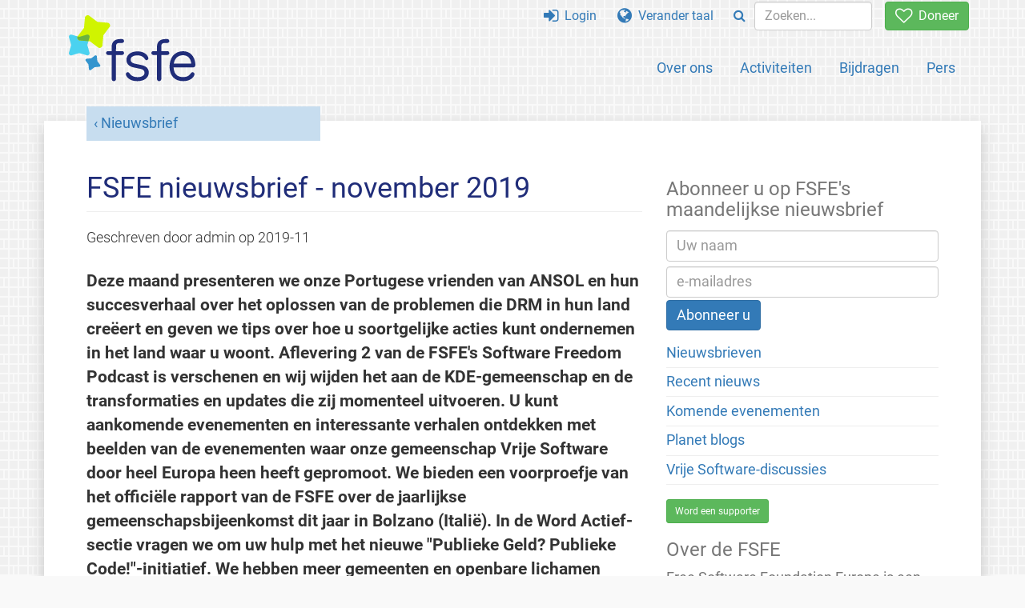

--- FILE ---
content_type: text/html; charset=UTF-8
request_url: https://fsfe.org/news/nl/nl-201911.nl.html
body_size: 8067
content:
<!DOCTYPE html>
<html lang="nl" class="nl no-js
      "><head><meta http-equiv="Content-Type" content="text/html; charset=utf-8"><meta name="robots" content="index, follow"><meta name="viewport" content='width=device-width, initial-scale=1.0"'><meta http-equiv="X-UA-Compatible" content="IE=edge"><link rel="stylesheet" media="all" href="/look/main.css?20230215" type="text/css"><link rel="stylesheet" media="print" href="/look/print.css" type="text/css"><link rel="icon" href="/graphics/fsfe.ico" type="image/x-icon"><link rel="apple-touch-icon" href="/graphics/touch-icon.png" type="image/png"><link rel="apple-touch-icon-precomposed" href="/graphics/touch-icon.png" type="image/png"><link rel="alternate" title="FSFE " href="/news/news.nl.rss" type="application/rss+xml"><link rel="alternate" title="FSFE " href="/events/events.nl.rss" type="application/rss+xml"><link type="text/html" rel="alternate" hreflang="en" lang="en" href="/news/nl/nl-201911.en.html" title="English"><link type="text/html" rel="alternate" hreflang="es" lang="es" href="/news/nl/nl-201911.es.html" title="Español"><link type="text/html" rel="alternate" hreflang="nl" lang="nl" href="/news/nl/nl-201911.nl.html" title="Nederlands"><meta name="author" content="admin"><meta name="description" content="Deze maand presenteren we onze Portugese vrienden van ANSOL en hun succesverhaal over het oplossen van de problemen die DRM in hun land creëert en geven we..."><meta name="fediverse:creator" content="@fsfe@mastodon.social"><meta name="twitter:card" content="summary"><meta name="twitter:site" content="@fsfe"><meta name="twitter:image" content="https://fsfe.org/graphics/logo-text_square.png"><meta name="twitter:title" content="FSFE nieuwsbrief - november 2019 - FSFE"><meta name="twitter:description" content="Deze maand presenteren we onze Portugese vrienden van ANSOL en hun succesverhaal over het oplossen van de problemen die DRM in hun land creëert en geven we..."><meta property="og:type" content="article"><meta property="og:site_name" content="FSFE - Free Software Foundation Europe"><meta property="og:image" content="https://fsfe.org/graphics/logo-text_square.png"><meta property="og:locale" content="nl"><meta property="og:url" content="https://fsfe.org/news/nl/nl-201911.html"><meta property="og:title" content="FSFE nieuwsbrief - november 2019 - FSFE"><meta property="og:description" content="Deze maand presenteren we onze Portugese vrienden van ANSOL en hun succesverhaal over het oplossen van de problemen die DRM in hun land creëert en geven we..."><script src="/scripts/thirdparty/jquery.min.js"></script><script src="/scripts/thirdparty/modernizr.custom.65251.js"></script><title>FSFE nieuwsbrief - november 2019 - FSFE</title></head><body class="news"><!--This file was generated by an XSLT script. Please do not edit.--><nav id="translations" class="alert"><a class="close" data-toggle="collapse" data-target="#translations" href="#">
          ×
        </a><a class="contribute-translation" href="/contribute/translators/index.nl.html">Deze pagina vertalen?</a><ul><li><a href="/news/nl/nl-201911.en.html">English</a></li><li><a href="/news/nl/nl-201911.es.html">Español</a></li><li>Nederlands</li></ul></nav><header id="top"><div id="masthead"><a id="logo" aria-label="FSFE Logo" href="/"><span>Free Software Foundation Europe</span></a></div><nav id="menu"><p>Ga naar:</p><ul id="direct-links"><li id="direct-to-menu-list"><a href="#menu-list">Menu</a></li><li id="direct-to-content"><a href="#content">Inhoud</a></li><li id="direct-to-page-info"><a href="#page-info">Pagina-informatie</a></li></ul><input type="checkbox" id="burger"><label for="burger"><i class="fa fa-bars fa-lg"></i></label><div id="menu-list"><ul><li id="menu-donate"><a href="https://my.fsfe.org/donate?referrer=https://fsfe.org/news/nl/nl-201911.html"><i class="fa fa-heart-o fa-lg"></i> Doneer</a></li></ul><ul id="menu-sections"><li><a href="/about/about.nl.html">Over ons</a></li><li><a href="/activities/activities.nl.html">Activiteiten</a></li><li><a href="/contribute/contribute.nl.html">Bijdragen</a></li><li class="visible-xs"><a href="/news/news.nl.html">Recent nieuws</a></li><li class="visible-xs"><a href="/events/events.nl.html">Komende evenementen</a></li><li class="visible-xs"><a href="/news/podcast.nl.html">Podcast</a></li><li><a href="/press/press.nl.html">Pers</a></li></ul><ul><li><a href="https://my.fsfe.org/"><i class="fa fa-sign-in fa-lg"></i> Login</a></li><li id="menu-translations"><a href="#translations" data-toggle="collapse" data-target="#translations"><i class="fa fa-globe fa-lg"></i> Verander taal</a></li><li id="menu-search-box"><form method="GET" action="/search/search.nl.html"><div class="input-group"><div class="input-group-btn"><button class="btn btn-primary" type="submit" aria-label="Search"><i class="fa fa-search"></i></button></div><input placeholder="Zoeken..." type="text" name="q" size="10" class="form-control"></div></form></li></ul></div></nav></header><div id="notifications"><div id="infobox"></div></div><main><div id="content" class="h-entry"><p id="category"><a href="/news/newsletter.nl.html">Nieuwsbrief</a></p><h1 id="fsfe-newsletter-november-2019">FSFE nieuwsbrief - november 2019</h1><div id="article-metadata"><span class="written-by">Geschreven door </span><span class="author p-author">admin</span> <span class="published-on">op </span><time class="dt-published">2019-11</time> 
        </div><p>Deze maand presenteren we onze Portugese vrienden van ANSOL en hun succesverhaal over het oplossen van de problemen die DRM in hun land creëert en geven we tips over hoe u soortgelijke acties kunt ondernemen in het land waar u woont. Aflevering 2 van de FSFE's Software Freedom Podcast is verschenen en wij wijden het aan de KDE-gemeenschap en de transformaties en updates die zij momenteel uitvoeren. U kunt aankomende evenementen en interessante verhalen ontdekken met beelden van de evenementen waar onze gemeenschap Vrije Software door heel Europa heen heeft gepromoot. We bieden een voorproefje van het officiële rapport van de FSFE over de jaarlijkse gemeenschapsbijeenkomst dit jaar in Bolzano (Italië). In de Word Actief- sectie vragen we om uw hulp met het nieuwe "Publieke Geld? Publieke Code!"-initiatief. We hebben meer gemeenten en openbare lichamen nodig om de principes te omarmen en deel uit te maken van de ondertekenaars.</p><h2 id="how-drm-was-fixed-in-portugal">Hoe DRM is opgelost in Portugal</h2><p>DRM-technologieën beperken individuen om met hun media dingen te doen die volkomen legaal zijn. Zo mogen we bijvoorbeeld geen mix van muziekbestanden samenstellen die we legaal hebben gekocht of een e-boek uitlenen aan een vriend of vriendin. Zelfs back-ups kunnen beperkt zijn. 
In aansluiting op de Dag tegen DRM hebben we in november <a href="/news/2019/news-20191113-01.nl.html">een gastartikel gepubliceerd</a> van onze vrienden bij de Portugese Vereniging voor Vrije Software (ANSOL): Paula Simões en Marcos Marado. Samen met de Portugese Vereniging voor Vrij Onderwijs (AEL) werkten zij al 15 jaar aan het oplossen van het DRM-beleid in Portugal. Eindelijk hebben ze de oplossing bereikt die ze zochten en in hun artikel hebben ze de inzichten van dat succes met u gedeeld. ANSOL en AEL hebben beleidsmakers kunnen laten zien wat er mis was met DRM en hoe de implementatie ervan burgers en andere actoren belemmert om hun rechten uit te oefenen en te profiteren van de wettelijk voorziene uitzonderingen op het auteursrecht. Hun verhaal kan u inspireren om hetzelfde te doen in uw land of gewoonweg inzicht te krijgen in hoe de beleidsvorming ten goede kan worden beïnvloed.</p><h2 id="podcast-episode-2-a-closer-look-at-the-kde-community-with-lydia-pintscher">Podcast deel 2 -  A closer look at the KDE community with Lydia Pintscher</h2><p>De november-aflevering van de onlangs gelanceerde Software Freedom Podcast is gewijd aan de internationale Vrije Softwaregemeenschap KDE. Bij de FSFE hebben we enige geschiedenis van samenwerking met KDE, waarvan een van de grootste projecten de <a href="/activities/ftf/fla.nl.html">fiduciaire licentieovereenkomst (FLA)</a> was, een onderwerp dat we ook in deze podcast bespreken. Onze gast Lydia Pintscher is KDE's vice-voorzitter en in deze aflevering deelt ze met ons hoe de KDE-gemeenschap zich in de loop van de tijd heeft ontwikkeld en veranderd en hoe hun team erin geslaagd is om een aantal van de meest dringende sociale en generationele uitdagingen waarmee de KDE-gemeenschap wordt geconfronteerd oplost.</p><p>Daarnaast heeft Lydia Pintscher het over de prioriteiten van KDE. Bijvoorbeeld hun werk om hun toepassingen consistenter te maken zodat ze soepel lopen op uw machines. <a href="/news/podcast/episode-2.nl.html">Luister naar de tweede aflevering van de Software Freedom Podcast</a> om erachter te komen hoe KDE hun betrokkenheid bij Android en het mobiele gebied ziet. U hoort ook hoe KDE zichzelf plaatst in termen van technologische duurzaamheid of scenario's waarbij het aangesloten apparaat niet langer een telefoon, tablet of desktop is.</p><hr><p>Steun ons werk met een donatie:<a href="https://my.fsfe.org/donate?referrer=nl-201911">https://my.fsfe.org/donate?referrer=nl-201911</a></p><hr><h2 id="do-not-miss-upcoming-events-with-the-fsfe">Mis het niet: komende evenementen met de FSFE</h2><p>Zoals elke maand proberen we de boodschap woord te verspreiden en individuen en organisaties te helpen begrijpen wat Vrije Software is en hoe Vrije Software bijdraagt aan vrijheid, transparantie en zelfbeschikking. Als u geïnteresseerd bent om ons in actie te zien en u aan te sluiten bij ons doel, houd dan de komende weken rekening met de volgende data en locaties:
</p><ul><li>Op 28 november zal de lokale groep van de FSFE in Zürich <a href="https://www.digicomp.ch/events/it-professionals-events/referat-free-software-foundation-europe-fsfe-self-hosting#8">een workshop</a> organiseren onder de naam "There is no cloud, just other people's computers". Mensen die besluiten deel te nemen, leren hoe ze hun eigen cloud kunnen gebruiken om bestanden, foto's, contactpersonen, agenda's en meer op te slaan en te delen en krijgen de mogelijkheid om verschillende clouddiensten uit te proberen. De sessie is gratis, maar vereist wel dat u zich vooraf registreert.</li></ul><h2 id="what-have-we-done-inside-and-outside-the-fsfe">Wat hebben we gedaan? Binnen en buiten de FSFE</h2><p>Sinds de laatste nieuwsbrief zijn we actief geweest met het promoten van Vrije Software door individuen en organisaties te helpen een beter begrip te krijgen van wat Vrije Software is en hen aan te moedigen het te ontwikkelen en te implementeren in hun levens. We willen de evenementen waarvan we foto's, video's of andere opnames hebben met u hieronder delen:</p><ul><li>
Op 11 en 12 oktober heeft de Griekse FSFE-gemeenschap zich aangesloten bij de jaarlijkse Free and Open Source Software Conference - FOSSCOM. Dit jaar nam de Griekse stad Lamia de hosting ervan op zich en trok Vrije Software-liefhebbers uit de regio aan. De stand van de FSFE trok mensen aan die geïnteresseerd waren in wat Vrije Softwaretechnologie te bieden heeft in vergelijking met propriëtaire technologie. De meeste vragen gingen over de conversie naar een meer privacy-georiënteerd gebruik van cloudoplossingen en over Vrije Software-alternatieven voor beroemde apps en diensten voor hun Android-telefoons.
</li><figure><img src="https://pics.fsfe.org/uploads/medium/7d6b9df8d0fb30213245c5158170db29.jpg" alt="De FSFE-kraam op FOSSCOM in Griekenland"><figcaption>De lokale FSFE-groep in Griekenland nam met een infokraam deel aan FOSSCOM in Lamia </figcaption></figure><li>Op 18 oktober was de lokale FSFE-groep in Zürich met een infokraam aanwezig op de derde Dinacon-conferentie in Bern. Op de stand van de FSFE waren mensen op bezoek om te discussiëren en vragen te stellen over Vrije Softwarelicenties en om informatiefolders en stickers mee te nemen.</li><figure><img src="https://pics.fsfe.org/uploads/medium/ef396b21754722d54537b8d454350ab7.jpg" alt="Giammi in gesprek met een bezoeker"><figcaption>Gian-Maria Daffré, coordinator van de lokale FSFE-groep in Zurich, spreekt met een bezoeker over Vrije Software-licenties</figcaption></figure><li>De FSFE-gemeenschap in Nederland organiseerde een informatiekraam en hield een presentatie op het LocHal Open Source-evenement in Tilburg op 2 november. De Nederlandse FSFE-coördinator Nico Rikken gaf ook een lezing over de vier vrijheden die ons zo dierbaar zijn. Hij lichtte de concepten van elke vrijheid toe, elk geïllustreerd met een kookreceptanalogie, een software-gebruikersvoorbeeld en een zakelijk voorbeeld.</li><figure><img src="https://pics.fsfe.org/uploads/medium/680c53dbb578eddf67f60c73ca784f2b.jpg" alt="Nico op LocHal"><figcaption>De FSFE-kraam op de LacHol-conferentie in Tilburg (Nederland)</figcaption></figure><li>Dit jaar heeft de FSFE-gemeenschapsontmoeting zich aangesloten bij de SFScon - een van Europa's meest gevestigde jaarlijkse conferenties gewijd aan Vrije Software. De FSFE bood op zaterdag 16 november een volledig parcours over verschillende thema's: de beleidsactiviteiten waar de FSFE aan werkt en die zich verder ontwikkelen, zoals het nieuwe actiepunt van de "Publiek Geld? Publieke Code"-campagne. In het kader van deze sessie werpen we licht op de manier waarop we contact opnemen met burgemeesters en gemeenten in heel Europa. Tijdens de sessie over routervrijheid hebben we de consultatie besproken waarop we hebben gereageerd, waarbij we aan de regelgevers hebben uitgelegd waarom het belangrijk is dat de gebruikers hun eigen routers volledig onder controle kunnen houden. Meer praktijkgerichte gesprekken gaven ook inzicht in nieuwe kennis over het gebruik en de voordelen van Vrije Software en Open Standaarden in het toerisme, de juridische basis voor Vrije Softwarelicenties en nog veel meer. De presentaties van de lezingen zijn al beschikbaar om te downloaden op de <a href="https://wiki.fsfe.org/Events/FSFECommunityMeeting2019#Agenda">wiki-pagina van het evenement</a>. We publiceren binnenkort een volledig verslag met foto's van onze jaarlijkse bijeenkomst, dus blijf op de hoogte.</li><figure><img src="https://pics.fsfe.org/uploads/medium/b2d8a5df6475583214080a13f689c8e7.jpeg" alt="De FSFE-gemeenschapsontmoeting 2019 op SFScon in Bolzano (Italie)"><figcaption>Pizza-lunch op de FSFE-gemeenschapsontmoeting 2019 op SFScon in Bolzano (Italie)</figcaption></figure><li>Lucas Lasota heeft een activiteitenpakket samengesteld voor mensen en organisaties die geïnteresseerd zijn in routervrijheid, zodat ze hun eigen keuzevrijheid kunnen verdedigen. Lees voor meer informatie zijn artikel <a href="/news/2019/news-20191028-01.nl.html">Router Freedom: getting back the control over your own router</a>.
</li><li>Het orgaan van Europese regelgevende instanties voor elektronische communicatie (BEREC) heeft richtlijnen over routervrijheid voor de nationale regelgevende instanties in de hele EU geschreven. De FSFE voorzag hen van <a href="/news/2019/news-20191120-01.nl.html">feedback over hun openbare consultatie</a> en vertelde hen waarom het essentieel is dat gebruikers controle hebben over hun eigen routers.</li></ul><h2 id="editor-s-choice">De keuze van de eindredactrice</h2><ul><li><a href="https://www.schiessle.org/articles/2019/11/17/new-challenges-for-free-software-business-models/">"New challenges for Free Software business models"</a> is een artikel van Björn Schiessle dat nuttige informatie biedt aan mensen die geld willen verdienen met Vrije Software en duurzame en sterke Vrije Softwarebedrijven willen opbouwen.</li><li>
In hun laatste <a href="https://ec.europa.eu/newsroom/joinup/newsletter-specific-archive-issue.cfm?archtype=specifieke%20nieuwsbrief_service_id=832&amp;nieuwsbrief_issue_id=18462&amp;pagina=1&amp;fullDate=Wed%2013%20Nov%20Nov%202019&amp;lang=default">nieuwsbrief</a> legt het Open Source Observatory (OSOR) uit hoe Frankrijk en Italië met anderen werken aan het koppelen van hun broncodeopslagplaatsen en biedt zij een beeld van de huidige stand van zaken van de federatie van de EU-opslagplaatsen: een project dat is gestart en wordt gepromoot door OSOR en de Europese Commissie.</li></ul><h2 id="get-active">Word actief</h2><p>De "Publiek Geld? Publieke Code!"-campagne lanceerde een <a href="https://wiki.fsfe.org/Activities/ContactingAdministrationsForPMPC">initiatief</a> dat zoekt naar meer door de overheid gefinancierde lichamen (instanties, scholen, ziekenhuizen, enz.) die <a href="https://publiccode.eu/openletter/">onze open brief tekenen</a>. Deze maand vragen we u vriendelijk om u aan te sluiten bij ons doel door e-mails en brieven te sturen naar burgemeesters, gemeenten of andere bestuurders in de steden van het land waarin u woont. U kunt de <a href="https://wiki.fsfe.org/Activities/ContactingAdministrationsForPMPC#Example_letter">voorbeeldbrief</a> gebruiken als sjabloon, waarbij u de instellingen oproept om de campagne te tekenen.</p><h2 id="contribute-to-our-newsletter">Draag bij aan onze nieuwsbrief</h2><p>Als u uw gedachten, foto's of nieuws wilt delen, stuur deze dan naar ons op. Zoals altijd is het adres &#110;e&#x0077;&#x0073;&#108;e&#116;&#116;er&#64;&#102;&#x0073;&#102;e.&#x006f;r&#x0067;. We kijken ernaar uit om van u te horen!</p><p>Als u ons en ons werk ook wilt steunen, sluit u zich dan aan bij onze gemeenschap en steun ons met een donatie of een maandelijkse bijdrage: <a href="https://my.fsfe.org/donate?referrer=nl-201911">https://my.fsfe.org/donate?referrer=nl-201911</a>.</p><p>Met dank aan onze gemeenschap, alle <a href="/contribute">vrijwilligers</a>, <a href="https://my.fsfe.org/support">supporters</a> en <a href="/donate/thankgnus">donoren</a> die ons werk mogelijk maken. En met dank aan <a href="/contribute/translators">onze vertalers</a>, die u in staat stellen deze nieuwsbrief in uw eigen taal te lezen.</p><p>Hoogachtend,</p><p>Galia Mancheva</p><hr><p>Steun ons werk met een donatie:<a href="https://my.fsfe.org/donate?referrer=nl-201911">https://my.fsfe.org/donate?referrer=nl-201911</a></p><hr><footer id="tags"><h2>Trefwoorden</h2><ul class="tags"><li><a href="/tags/tagged-newsletter.nl.html">nieuwsbrief</a></li><li><a href="/tags/tagged-community.nl.html">gemeenschapsbijeenkomst</a></li><li><a href="/tags/tagged-podcast.nl.html">Software Freedom Podcast</a></li><li><a href="/tags/tagged-pmpc.nl.html">Public Money?Public Code!</a></li><li><a href="/tags/tagged-drm.nl.html">DRM</a></li></ul></footer></div><aside id="sidebar"><h3>Abonneer u op FSFE's maandelijkse nieuwsbrief</h3><form class="form-inline" id="formnl" name="formnl" method="POST" action="https://my.fsfe.org/subscribe"><input type="hidden" name="language" value="nl"><input type="input" style="display: none !important" name="password" tabindex="-1" autocomplete="off"><input id="yourname" name="name" type="text" required="required" placeholder="Uw naam"><input id="email" name="email1" type="email" required="required" placeholder="e-mailadres"><fsfe-cd-referrer-input></fsfe-cd-referrer-input><input type="hidden" name="wants_info" value="yes"><input type="hidden" name="wants_newsletter_info" value="yes"><input type="hidden" name="category" value="i"><input id="submit" type="submit" value="Abonneer u"></form><ul><li><a href="/news/newsletter.nl.html">Nieuwsbrieven</a></li><li><a href="/news/news.nl.html">Recent nieuws</a></li><li><a href="/events/events.nl.html">Komende evenementen</a></li><li><a href="https://planet.fsfe.org">Planet blogs</a></li><li><a href="/about/contact.nl.html#community">Vrije Software-discussies</a></li></ul><a href="https://my.fsfe.org/support" class="small-donate">Word een supporter</a><h3 class="promo">Over de FSFE</h3><p>
              Free Software Foundation Europe is een liefdadigheidsorganisatie die
        gebruikers in staat stelt om technologie te controleren.
            </p><p>
                Software is sterk verweven in alle aspecten van onze levens. Het is
        belangrijk dat deze technologie ons versterkt in plaats van ons te beperken.
        Vrije Software geeft iedereen het recht om software te gebruiken, te
        begrijpen, aan te passen en te delen. Deze rechten helpen bij het steunen van
        andere fundamentele rechten zoals vrijheid van meningsuiting, persvrijheid en
        privacy.
            </p><a href="/about/about.nl.html" class="learn-more">Leer meer</a></aside></main><aside id="followup" class="donate"><p>Vrijheid in de informatiesamenleving heeft uw financiële bijdrage nodig.<br><a href="https://my.fsfe.org/donate" class="btn"><i class="fa fa-heart-o fa-lg"></i> Doneer</a></p></aside><nav id="direct-to-top"><a href="#top">Ga naar de top</a></nav><footer><div id="footer-social-media"><div><p class="share-buttons footer"><a href="https://mastodon.social/@fsfe"><img src="/graphics/services/mastodon.png" alt="Mastodon" title="Mastodon"></a><a href="https://media.fsfe.org/a/fsfe/videos"><img src="/graphics/services/peertube.png" alt="Peertube" title="Peertube"></a></p></div></div><div id="page-info"><div><p>Copyright © 2001-2026 <a href="/">Free Software Foundation Europe</a>.</p><p>
    Except as otherwise noted, the content of this particular page is licensed under the <a href="https://creativecommons.org/licenses/by-sa/4.0/">Creative Commons Attribution Share-Alike 4.0 License (CC-BY-SA 4.0)</a>.
    For more information, please refer to our website content <a href="/about/license-policy.nl.html">licensing policy</a>.
  </p></div><div><p><a href="/about/contact.nl.html">Contact met ons</a></p><p><a href="/about/jobs/index.nl.html">Vacatures</a></p><p><a href="/about/legal/imprint.nl.html">Colofon</a></p><p><a href="/about/legal/imprint.nl.html#id-privacy-policy">Privacybeleid</a></p><p><a href="/about/transparency-commitment.nl.html">Transparantieverklaring</a></p><p><a href="/about/js-licences.nl.html" data-jslicense="1">JavaScript-licenties</a></p></div><div><p><a rel="nofollow" href="https://git.fsfe.org/FSFE/fsfe-website/src/branch/master/fsfe.org/news/nl/nl-201911.nl.xhtml">Broncode</a></p><p><a href="/contribute/web/web.nl.html">Draag bij aan het webteam</a></p><p><a href="/contribute/translators/translators.nl.html">Deze pagina vertalen?</a></p><p>We bedanken André Ockers voor deze vertaling. Bekijkt u alstublieft ook de <a href="/news/nl/nl-201911.en.html">originele tekst</a> van deze pagina.</p></div></div></footer><script src="/scripts/thirdparty/bootstrap.custom.js"></script></body></html>


--- FILE ---
content_type: image/svg+xml
request_url: https://fsfe.org/graphics/logo_transparent.svg
body_size: 4711
content:
<svg xmlns="http://www.w3.org/2000/svg" width="158" height="85" id="svg2863"><defs id="defs2904"></defs><clipPath id="clp1" fill="none"><path shape-rendering="crispEdges" d="M0 0H595.276V841.89H0z" id="path2866" style="stroke:#000"/></clipPath><g clip-path="url(#clp1)" id="g2868" transform="matrix(0.32707452,0,0,0.32707452,-18.431008,-96.450709)" style="fill:none"><g transform="translate(54.1883,292.9987)" id="g2870"><path d="m2.189 84.694c.005-2.452.996-4.673 2.595-6.282s3.807-2.607 6.243-2.612l30.84 8.801s30.873-8.915 30.873-8.915c2.436-.004 4.639.985 6.233 2.589 1.594 1.604 2.577 3.821 2.572 6.272l-8.859 31.069s8.745 31.037 8.745 31.037c-.004 2.451-.996 4.672-2.595 6.282s-3.806 2.607-6.242 2.612l-30.841-8.801s-30.873 8.915-30.873 8.915c-2.436.005-4.64-.985-6.233-2.588-1.593-1.604-2.577-3.821-2.572-6.273l8.859-31.069s-8.745-31.037-8.745-31.037z" id="path2872" style="fill:#4ad2f0"/></g><g transform="translate(54.1883,292.9987)" id="g2874"><path d="m63.727 9.234c1.131-2.931 3.337-5.132 5.989-6.323 2.652-1.191 5.751-1.371 8.667-.257l32.85 24.689s41.024 3.513 41.024 3.513c2.916 1.113 5.097 3.309 6.267 5.959s1.328 5.754.197 8.685l-24.863 33.098s-3.791 41.142-3.791 41.142c-1.131 2.93-3.337 5.132-5.989 6.323s-5.75 1.371-8.667.258l-32.85-24.69s-41.024-3.513-41.024-3.513c-2.916-1.113-5.098-3.309-6.267-5.959-1.17-2.65-1.327-5.754-.196-8.685l24.863-33.097s3.79-41.143 3.79-41.143z" id="path2876" style="fill:#d0f400"/></g><g transform="translate(54.1883,292.9987)" id="g2878"><path d="m65.827 175.084c-.51-1.335-.434-2.752.1-3.962.534-1.21 1.527-2.214 2.853-2.726l18.628-1.653s14.944-11.305 14.944-11.305c1.325-.512 2.731-.433 3.934.107s2.201 1.542 2.711 2.877l1.67 18.765s11.247 15.068 11.247 15.068c.51 1.335.434 2.751-.1 3.962-.534 1.211-1.527 2.215-2.852 2.727l-18.628 1.653S85.39 211.902 85.39 211.902c-1.325.511-2.732.433-3.934-.107s-2.201-1.542-2.711-2.877l-1.67-18.764s-11.248-15.07-11.248-15.07z" id="path2880" style="fill:#3394ce"/></g><g transform="translate(54.1883,292.9987)" id="g2882"><path d="m35.575 82.806 6.292 1.795s30.873-8.915 30.873-8.915c2.436-.004 4.639.985 6.233 2.589 1.594 1.604 2.577 3.821 2.572 6.272l-4.73 16.59s-35.278-3.021-35.278-3.021c-2.916-1.113-5.098-3.309-6.267-5.959-1.17-2.65-1.327-5.754-.196-8.685-.001.002.501-.666.501-.666z" id="path2884" style="fill:#6bb340"/></g><g transform="translate(54.1883,292.9987)" id="g2886"><path d="m182.238 121.084s-.085 18.031-.085 18.031 23.358.0 23.358.0c4.063.0 7.357 3.294 7.357 7.357s-3.294 7.357-7.357 7.357h-23.358s0 91.975.0 91.975c0 4.515-3.66 8.174-8.174 8.174s-8.174-3.66-8.174-8.174v-91.975s-14.164.0-14.164.0c-4.063.0-7.357-3.294-7.357-7.357s3.294-7.357 7.357-7.357h13.962s0-16.11.0-16.11c0-19.822 12.463-29.833 31.265-29.833h8.644c4.063.0 7.357 3.294 7.357 7.357s-3.294 7.357-7.357 7.357h-8.644c-11.105.001-14.63 3.987-14.63 13.198z" id="path2888" style="fill:#202d79"/></g><g transform="translate(54.1883,292.9987)" id="g2890"><path d="m355.087 121.084s-.085 18.031-.085 18.031 23.358.0 23.358.0c4.063.0 7.357 3.294 7.357 7.357s-3.294 7.357-7.357 7.357h-23.358s0 91.975.0 91.975c0 4.515-3.66 8.174-8.174 8.174-4.514.0-8.174-3.66-8.174-8.174v-91.975s-14.165.0-14.165.0c-4.063.0-7.357-3.294-7.357-7.357s3.294-7.357 7.357-7.357h13.962s0-16.11.0-16.11c0-19.822 12.463-29.833 31.265-29.833h8.644c4.063.0 7.357 3.294 7.357 7.357s-3.294 7.357-7.357 7.357h-8.644c-11.103.001-14.629 3.987-14.629 13.198z" id="path2892" style="fill:#202d79"/></g><g transform="translate(54.1883,292.9987)" id="g2894"><path d="m402.657 187.03s66.916.0 66.916.0c-2.767-22.476-15.458-32.213-31.211-32.213-19.651.0-32.445 12.228-35.705 32.213zm35.995 51.454c17.733.0 25.347-9.427 28.229-13.146.0.0 3.535-4.626 5.499-5.205 1.793-.52 3.782-.369 5.56.577 3.228 1.716 4.673 5.471 3.593 8.833-.468 1.793-1.401 4.061-2.95 6.524-5.313 8.034-17.115 17.804-40.222 17.804-31.579.0-51.811-20.318-51.811-55.31.0-30.331 15.947-59.032 51.811-59.032 27.191.0 44.701 19.157 46.838 50.121.0 11.645-4.845 12.094-17.925 12.094h-65.328c1.495 33.113 24.433 36.74 36.706 36.74z" id="path2896" style="fill:#202d79"/></g><g transform="translate(54.1883,292.9987)" id="g2898"><path d="m221.995 172.263c0-17.939 15.942-32.083 41.568-32.083l.614.002c22.041-.007 33.241 9.637 38.283 17.567 1.47 2.431 2.356 4.67 2.8 6.44 1.025 3.318-.347 7.025-3.41 8.719-1.688.934-3.576 1.083-5.277.57-1.864-.571-5.219-5.138-5.219-5.138-1.978-2.653-6.306-8.254-14.907-11.153-3.725-1.182-7.918-1.815-12.884-1.815-15.942.0-25.426 6.519-25.426 16.487.0 7.143 5.046 12.913 13.723 14.729l27.439 5.85c14.933 3.229 28.049 10.949 28.049 28.655.0 18.78-16.343 32.765-42.978 32.765l-1.164.011c-23.107.0-34.909-9.77-40.222-17.804-1.549-2.463-2.483-4.731-2.95-6.524-1.08-3.362.365-7.117 3.593-8.833 1.778-.945 3.768-1.096 5.561-.577 1.964.579 5.499 5.205 5.499 5.205 2.098 2.706 6.703 8.436 15.888 11.354 4.051 1.286 8.664 1.955 13.795 1.955 17.756.0 26.635-7.081 26.635-16.949.0-6.758-5.046-12.51-13.319-14.326l-28.249-5.85c-14.933-3.028-27.442-11.989-27.442-29.257z" id="path2900" style="fill:#202d79"/></g></g></svg>